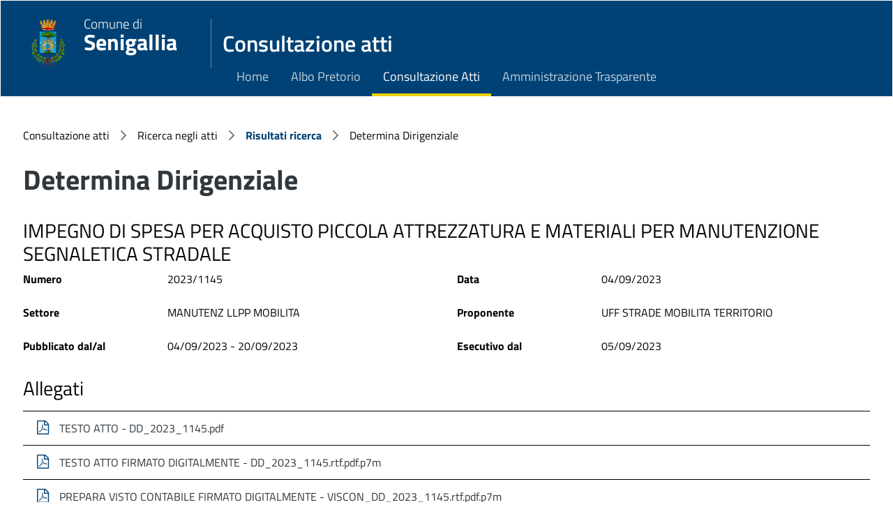

--- FILE ---
content_type: text/html;charset=UTF-8
request_url: https://servizi.comune.senigallia.an.it/jattipubblicazioni/AttiPubblicazioni?servizio=Link&rifAtto=DD/2023/1145
body_size: 2083
content:
<!DOCTYPE html>



<html class="" lang="it">
    <head>
        <title>Comune di Senigallia: Servizi On-Line</title>
        <meta charset="UTF-8">
        <meta name="viewport" content="width=device-width" />

		<meta name="referrer" content="no-referrer">
		<meta http-equiv="Content-Security-Policy" content="script-src 'self'">	
        
        <link rel="stylesheet" href="./jattipubblicazioni/comune_senigallia/css/infor_cliente.css" type="text/css" />
        
        <link rel="shortcut icon" href="/favicon.ico" />		
        <link rel="stylesheet" href="./jscript/vendor/datetimepicker/tempusdominus-bootstrap-4.min.css" />
        <link rel="stylesheet" href="./css/default.css" media="all" />
	<link rel="stylesheet" href="./css/custom.css" media="all" />
        <link rel="stylesheet" href="./css/font-awesome/css/font-awesome.min.css?1573825022045" media="all" />
        <link rel="stylesheet" href="/jattipubblicazioni/css/fonts-googleapis-TitilliumWeb.css" />
        <!--[if lt IE 7]>
			<style media="screen" type="text/css">
				.col1 {width:100%;}
			</style>
        <![endif]--> 
    </head>

    <body class="">
		<div class="js-canvas">
		
		
        
		<nav class="navbar navbar-expand-lg navbar-light bg-primary navbar-offcanvas">        
				<div class="navbar-brand mr-auto">
					<div class="navbar-co-brand">
						<div class="araldica-citta-messina">
							<div class="brand-img">
								<img src="./jattipubblicazioni/comune_senigallia/images/logo_senigallia.png" alt="Comune di Senigallia">
							</div>
							<div class="brand-label">
								<span class="first-line">Comune di</span><br>
								<span class="second-line">Senigallia</span><br>
								<span class="third-line"></span>
							</div>
						</div>     
					</div>
					<span class="navbar-co-brand">
						<span class="navbar-co-brand-label">Consultazione atti</span>
					</span>
				</div>

				<div class="navbar-collapse offcanvas-collapse">
					<ul class="navbar-nav mr-auto" id="landmark-menu">
						<li class="nav-item ">
							<a class="nav-link" href="http://www.comune.senigallia.an.it/" title="Home">Home</a>
						</li>
						<li class="nav-item">
							<a class="nav-link" href="/jalbopretorio/AlboPretorio" title="Albo Pretorio">Albo Pretorio</a>
						</li>
						<li class="nav-item active">
							<a class="nav-link" href="AttiPubblicazioni" title="Consultazione Atti">Consultazione Atti</a>
						</li>
						<li class="nav-item">
							<a class="nav-link" href="AmministrazioneTrasparente" title="Amministrazione Trasparente">Amministrazione Trasparente</a>
						</li>
					</ul>	
				</div>
			</nav>
        
        
			<main id="#landmark-main">
                            
                                
                                      

	<header class="page-heading">
		<div class="container-fluid">
			<div class="row">
				<div class="col-xs-12">
					<nav aria-label="breadcrumb">
						<ol class="breadcrumb">
							<li class="breadcrumb-item">Consultazione atti</li>									  
							<li class="breadcrumb-item">Ricerca negli atti</li>
							<li class="breadcrumb-item"><a href="AttiPubblicazioni?servizio=Scorri&pagina=1">Risultati ricerca</a></li>
							<li class="breadcrumb-item">Determina Dirigenziale</li>
						</ol>
					</nav> 
					<h1 class="page-title">Determina Dirigenziale</h1>
				</div>
			</div>
		</div>
	</header>



		<section class="mt-4">
            <h2>IMPEGNO DI SPESA PER ACQUISTO PICCOLA ATTREZZATURA E MATERIALI PER MANUTENZIONE SEGNALETICA STRADALE</h2>
            
            <dl class="row">
                    <dt class="col-12 col-sm-4 col-md-2 text-truncate">Numero</dt>
                    <dd class="col-12 col-sm-8 col-md-4">2023/1145</dd>
					<dt class="col-12 col-sm-4 col-md-2 text-truncate">Data</dt>
                    <dd class="col-12 col-sm-8 col-md-4">04/09/2023</dd>
			</dl>
			<dl class="row">
                    <dt class="col-12 col-sm-4 col-md-2 text-truncate">Settore</dt>
                    <dd class="col-12 col-sm-8 col-md-4">MANUTENZ LLPP MOBILITA</dd>
					<dt class="col-12 col-sm-4 col-md-2 text-truncate">Proponente</dt>
                    <dd class="col-12 col-sm-8 col-md-4">UFF STRADE MOBILITA TERRITORIO</dd>
			</dl>			
			<dl class="row">
                    <dt class="col-12 col-sm-4 col-md-2 text-truncate">Pubblicato dal/al</dt>
                    <dd class="col-12 col-sm-8 col-md-4">04/09/2023 - 20/09/2023</dd>
                    <dt class="col-12 col-sm-4 col-md-2 text-truncate">Esecutivo dal</dt>
                    <dd class="col-12 col-sm-8 col-md-4">05/09/2023</dd>
			</dl>
			 
        </section>	
    
		<section class="mt-4">
            <h2>Allegati</h2>
            <ul class="list-group list-group-flush mt-3 list-unstyled">		
			    		
					<li id="custom">
						<a href="AttiPubblicazioni?servizio=Allegato&amp;idDocumentale=208780" class="list-group-item list-group-item-action"  title="Visualizza file allegato">
							<span class="fa fa-file-pdf-o" ><span style="display:none">.</span></span>
							<span class="list-group-label">TESTO ATTO - DD_2023_1145.pdf</span>					
						</a>
					</li>   
						
					<li id="custom">
						<a href="AttiPubblicazioni?servizio=Allegato&amp;idDocumentale=208781" class="list-group-item list-group-item-action"  title="Visualizza file allegato">
							<span class="fa fa-file-pdf-o" ><span style="display:none">.</span></span>
							<span class="list-group-label">TESTO ATTO FIRMATO DIGITALMENTE - DD_2023_1145.rtf.pdf.p7m</span>					
						</a>
					</li>   
						
					<li id="custom">
						<a href="AttiPubblicazioni?servizio=Allegato&amp;idDocumentale=208987" class="list-group-item list-group-item-action"  title="Visualizza file allegato">
							<span class="fa fa-file-pdf-o" ><span style="display:none">.</span></span>
							<span class="list-group-label">PREPARA VISTO CONTABILE FIRMATO DIGITALMENTE - VISCON_DD_2023_1145.rtf.pdf.p7m</span>					
						</a>
					</li>   
				  			
            </ul>            
        </section>	
		
  
	    <div class="mt-4">
            <div class="row">
                <div class="col text-left">
				    <button type="button" class="btn btn-outline-primary">
                       <a href="AttiPubblicazioni">Nuova ricerca</a>
                    </button>
					<button type="button" class="btn btn-outline-primary">
						<a href="AttiPubblicazioni?servizio=Scorri&pagina=1">Torna alla lista</a>
					</button>
                </div>
            </div>
        </div>   

                                
                                
                            
			</main>

			<footer>
				<div class="footer-hat">
					<div class="container-fluid">
						<div class="row">
							<div class="col mx-auto">
								<p class="text-center">
									<a href="http://www.comune.senigallia.an.it/" title="Vai al sito del Comune di Senigallia">Comune di Senigallia</a>
								</p>
							</div>
						</div>
					</div>
				</div>						
			</footer>
		</div>   

		
	    <script src="./jscript/vendor/jquery/jquery-3.2.1.slim.min.js"></script>
        <script src="./jscript/vendor/popper/popper.min.js"></script>
        <script src="./jscript/vendor/bootstrap/bootstrap.min.js"></script>
        <script src="./jscript/vendor/datetimepicker/moment-with-locales.min.js"></script>
        <script src="./jscript/vendor/datetimepicker/tempusdominus-bootstrap-4.min.js"></script>
        <script src="./jscript/functions.js"></script>
		
    </body>
</html>


--- FILE ---
content_type: text/css
request_url: https://servizi.comune.senigallia.an.it/jattipubblicazioni/jattipubblicazioni/comune_senigallia/css/infor_cliente.css
body_size: 215
content:
/* importo il foglio di stile generale */
@import url("../../../css/infor.css");

#header
{
  background-image: url('../images/logo_senigallia.png') !important;
  background-color: white;
}
body
{
  background-color: white;
}
.leftmenu
{
  background: white;
}
.leftmenu .colright
{
  background: white;
}
.leftmenu .col1
{
  overflow:auto;
}
.leftmenu .col2
{
  background: white;
}
#footer
{
  background-color: white;
}


--- FILE ---
content_type: text/css
request_url: https://servizi.comune.senigallia.an.it/jattipubblicazioni/css/custom.css
body_size: 173
content:
#adata,#dadata{
    border-right-style:none;
}

.input-group-text{
	background-color:white;color:#004275;
}

#ordinamento label{
	padding-right: 10px;
}
#custom li,#custom a{	
	border-color:black;
}

#annoAtto{
	
}

--- FILE ---
content_type: application/javascript
request_url: https://servizi.comune.senigallia.an.it/jattipubblicazioni/jscript/functions.js
body_size: 437
content:
$(document).ready(function() {
   
    // collapse off canvas menu
    $('[data-toggle="offcanvas"], #navToggle, .js-offcanvas-open').on('click', function () {
        $('.offcanvas-collapse, .js-canvas').toggleClass('open');
    });
    $('#userNavToggle').on('click', function () {
        $('.usernav-collapse').toggleClass('open');
    });

    // mantieni aperti i dropdown con le ckeckbox
    $('.js-dropdown-keep-open').on('click', function (e) {
        e.stopPropagation();
    });
	
	$(function () {
		$('#js-datetimepicker-1').datetimepicker({
			locale: moment.locale('it'),
			format: 'DD/MM/YYYY',
			toolbarPlacement: 'bottom',
			showClose: true
		});
        $('#js-datetimepicker-2').datetimepicker({
			locale: moment.locale('it'),
			format: 'DD/MM/YYYY',
            useCurrent: false,
			toolbarPlacement: 'bottom',
			showClose: true
        });
        $("#js-datetimepicker-1").on("change.datetimepicker", function (e) {
            $('#js-datetimepicker-2').datetimepicker('minDate', e.date);
        });
        $("#js-datetimepicker-2").on("change.datetimepicker", function (e) {
            $('#js-datetimepicker-1').datetimepicker('maxDate', e.date);
        });
    });

    
}); 
   